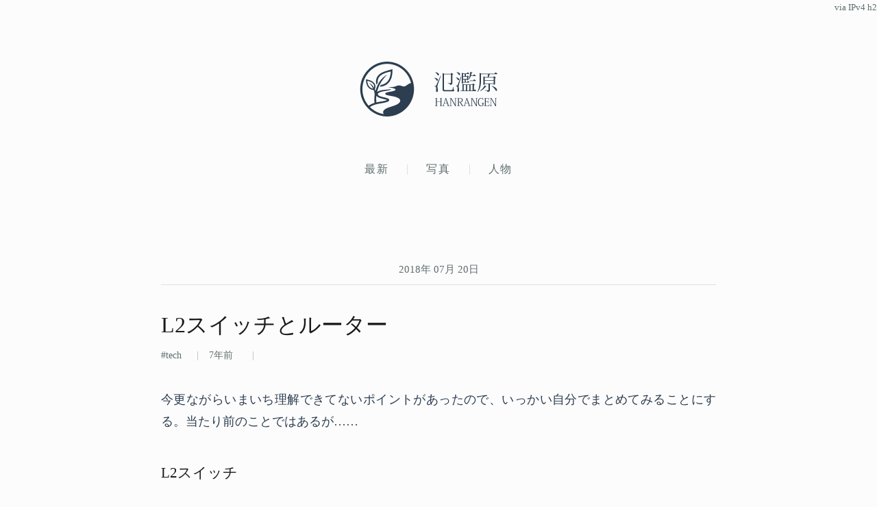

--- FILE ---
content_type: text/html; charset=UTF-8
request_url: https://lowreal.net/2018/07/20/
body_size: 10674
content:
<!DOCTYPE html>
<html lang="ja" data-auth="false">
<head>
	<meta charset="utf-8"/>

	<title>2018年07月20日 - 氾濫原</title>
	<meta name="description" content="写真・文章による、ある普通の人間の人生の記録"/>
	<meta name="author" content="cho45"/>
	<meta name="viewport" content="width=device-width, initial-scale=1.0, maximum-scale=2.0, user-scalable=yes"/>
	<meta name="theme-color" content="#000000"/>

	<link rel="alternate" type="application/atom+xml" title="Feed" href="/feed"/>
	<link rel="canonical" href="https://lowreal.net/2018/07/20/"/>

	<link rel="icon" href="/images/favicon.ico" sizes="32x32"/>
	<link rel="icon" href="/images/icon.svg" type="image/svg+xml"/>
	<link rel="apple-touch-icon" href="/images/apple-touch-icon.png"/>
	<link rel="manifest" href="/images/manifest.webmanifest"/>

	<meta name="referrer" content="unsafe-url"/>

	<meta property="og:site_name" content="氾濫原"/>
	<meta property="og:title" content="2018年07月20日 - 氾濫原"/>
	<meta property="og:description" content="写真・文章による、ある普通の人間の人生の記録"/>
	<meta property="og:type" content="website"/>
	<meta property="og:url" content="https://lowreal.net/2018/07/20/"/>
	<meta property="og:image" content="https://lowreal.net/images/ogp.png"/>
	<meta property="og:locale" content="ja_JP"/>
	<meta property="fb:admins" content="cho45"/>

	<meta name="twitter:card" content="summary_large_image"/>
	<meta name="twitter:site" content="@cho45"/>

	<link rel="stylesheet" href="/css/style.css"/>
	<link rel="stylesheet" href="/css/github.css"/>

	<script src="/js/budoux-ja.min.js" defer></script>
	<script type="module" src="/js/nogag.js"></script>

	


</head>
<body>
	<header id="global-header">
		<h1 id="header">
			<a href="/" aria-label="氾濫原">
				<svg class="logo-icon" viewBox="0 0 191.5 195.08" aria-hidden="true">
					<g transform="translate(-8.1498 -41.814)">
						<path fill="currentColor" d="m99.241 236.78c-23.126-1.1243-45.466-11.419-61.899-27.633-11.194-10.914-19.765-24.518-24.503-39.434-4.8789-15.296-5.924-31.784-3.2568-47.605 4.3349-25.969 20.034-49.653 41.905-64.217 15.663-10.624 34.588-16.36 53.521-16.064 18.892 0.22027 37.683 6.2442 53.059 17.253 17.097 12.031 30.236 29.615 36.669 49.527 9.7252 29.178 4.8704 62.947-13.321 87.843-15.704 22.072-40.999 37.181-68 39.956-4.7064 0.48534-9.449 0.6107-14.174 0.37487zm-7.439-8.3684c-2.4311-3.14-2.9804-7.6461-1.0028-11.157 3.0068-5.5754 9.0466-8.4974 14.605-10.939 9.5722-3.9296 19.796-6.0295 29.264-10.246 5.2565-2.2808 10.601-5.0897 14.159-9.7182 2.3584-3.3243 2.527-8.3175-0.46185-11.329-4.1556-4.608-10.379-6.3756-16.112-8.1488-9.8168-2.8011-20.138-3.3497-29.894-6.3751-2.1714-0.80133-4.7973-2.0722-5.335-4.5303 0.2899-3.0229 3.9106-3.8974 6.2978-4.7593 7.9907-2.3357 16.388-2.9638 24.344-5.4439 2.1895-1.0666 6.5232-1.6607 5.9515-4.9196-0.79216-2.5062-3.7271-2.8665-5.8025-3.8581-7.4754-2.6213-15.418-3.4403-23.222-4.5132 9.1983-0.27563 18.628 0.47639 27.575-2.1146 4.6886-1.6701 9.2707-4.2114 14.405-3.9852 4.9132 0.0181 9.376 2.3116 14.046 3.4754 5.0238 0.90895 9.9437-1.4234 13.74-4.5526 4.2902-3.2244 8.8706-6.4204 14.247-7.4345 1.0319-1.8912-1.1547-4.1316-1.2398-6.2072-5.4685-17.193-16.271-32.608-30.548-43.635-15.094-11.859-34.21-18.523-53.427-18.335-17.846-0.006463-35.504 6.0072-49.919 16.465-15.472 11.08-27.205 27.217-33.065 45.317-3.2471 9.8502-4.542 20.257-4.3426 30.606 0.17142 10.006 2.3041 19.939 5.7067 29.328 3.7358 9.9999 9.3786 19.249 16.383 27.293 6.092-4.7156 13.306-7.6985 20.59-10.037 0.57436-2.6541-0.41244-5.3433-0.23511-8.027-0.36627-7.4393 0.39956-14.873 1.1528-22.256-0.18061-5.0085-1.4546-9.9091-3.1238-14.612-1.7164-2.0571-4.84-1.0727-7.0544-2.2666-8.0397-2.2875-14.603-8.6851-17.483-16.486-2.5834-6.5059-3.2289-13.624-2.8475-20.567 2.9132-0.19972 5.4447 1.7241 8.2999 2.0627 8.2641 2.1984 16.87 5.8017 21.85 13.124 3.7087 5.588 4.0095 12.958 1.6069 19.117-0.90677 2.5326 0.39599 5.1465 1.5713 7.2707 0.73591-1.875 1.1081-4.0578 1.8114-6.0252 5.0342-16.199 13.558-31.746 26.579-42.882 4.1197-3.5078 8.6149-6.5659 13.347-9.1864-5.5892 5.7725-11.278 11.504-15.876 18.128-9.0742 12.274-15.799 26.278-19.508 41.093-0.48472 1.1337-0.8632 3.5151 0.75045 1.6347 1.9275-1.5759 4.3788-2.3979 6.6667-3.3484 10.738-3.7822 22.282-3.2712 33.434-4.7276 2.2974-0.39869 4.7159-0.62396 6.8052-1.6709 2.6612 0.69575-1.2391 3.1044-2.5247 3.5054-6.155 2.3672-12.805 2.952-19.257 4.0827-7.0623 1.2335-14.428 2.427-20.631 6.2425-2.1872 1.3384-4.2899 4.18-2.7091 6.7457 2.1108 3.3007 6.0916 4.653 9.5717 5.9948 8.812 3.118 18.526 3.443 26.888 7.8409 2.2518 1.1655 4.3796 3.7465 3.243 6.3781-1.4498 3.4622-5.3664 4.7589-8.6348 5.8991-14.07 4.4973-29.132 4.6358-43.135 9.4152-5.7691 1.8903-11.378 4.415-16.338 7.947 1.0838 2.5538 3.825 3.7622 5.6449 5.7163 11.477 9.6467 25.403 16.38 40.145 19.178 1.002 0.22297 2.0182 0.4253 3.0488 0.43095zm-13.714-97.563c1.3628-1.9952 1.7205-5.5971 4.1769-6.2507 8.9564-1.4863 17.655-5.7047 23.476-12.815 6.7626-8.028 9.714-18.496 10.742-28.769 0.24738-2.016 0.43805-4.0463 0.38119-6.0797-0.0868-0.02766-24.985 4.1681-37.059 14.886-6.1002 5.3426-9.9611 13.389-9.3928 21.575 0.72382 3.3738-1.6559 5.9986-2.9723 8.8758-0.5425 1.2824-1.1937 2.4273-1.5336 0.48837-1.7303-5.8886-2.3046-12.257-0.7439-18.253 2.1363-8.8912 8.1889-16.511 15.91-21.278 10.384-6.7256 22.751-8.8659 34.309-12.715 2.3547-0.51761 5.2452-1.2992 7.2492-2.3811 0.65037 7.3218 0.11201 14.726-1.0646 21.97-1.9011 11.557-6.9926 22.975-16.074 30.649-7.4397 6.4346-17.262 9.6001-26.976 10.151l-0.40372 0.0162-0.02455-0.0691zm-10.305 55.535c11.466-2.7239 23.439-3.2729 34.621-7.1485 1.8928-1.9374-2.5207-1.9099-3.6515-2.5871-9.7456-2.8316-20.332-3.8662-28.954-9.6442-1.5384-0.72581-3.1931-3.4176-4.0623-3.5617-0.66492 4.0122-0.62034 8.1176-0.65194 12.179 0.03687 3.6769 0.26574 7.3556 0.78312 10.997 0.58759 0.40383 1.2929-0.27432 1.9159-0.23492zm-13.717-48.477c-3.4472-7.5933-8.1858-14.584-13.867-20.683 3.4362 1.659 6.415 4.182 9.1467 6.8243 3.1622 3.1618 5.8417 6.7885 8.0632 10.665 1.2753-4.3683 0.36997-9.2838-2.2251-13.012-3.3225-5.0016-8.8483-7.979-14.492-9.6099-2.2828-0.73888-4.5942-1.3846-6.9024-2.0383-0.85966 2.516 0.35181 5.1243 0.60941 7.6504 1.5624 7.4397 5.6767 15.028 12.899 18.244 2.143 0.97417 4.4127 1.7407 6.7678 1.9605z"/>
					</g>
				</svg>
				<svg class="logo-text" viewBox="0 0 210.532 114.156" aria-hidden="true">
					<path fill="currentColor" d="M30.938 100.435h-8.027v1.08c2.34 0 2.556.144 2.556 2.7v8.207H12.652v-8.207c0-2.556.216-2.7 2.592-2.7v-1.08h-8.1v1.08c2.664 0 2.88.144 2.88 2.772v18.861c0 2.556-.216 2.772-2.88 2.772V127h8.1v-1.08c-2.376 0-2.592-.18-2.592-2.736v-9.358h12.815v9.358c0 2.556-.216 2.736-2.556 2.736V127h8.027v-1.08c-2.628 0-2.844-.216-2.844-2.772v-18.861c0-2.628.216-2.772 2.844-2.772v-1.08zm18.314 23.073a4.781 4.781 0 0 1 .324 1.476c0 .72-.5.936-2.016.936V127h6.875v-1.08c-1.332 0-1.764-.36-2.484-2.52L43.6 99.9h-1.3l-7.518 24c-.54 1.692-.936 2.016-2.34 2.016V127h5.831v-1.08c-1.44 0-1.98-.18-1.98-.972a7.705 7.705 0 0 1 .36-1.728l1.368-4.787h9.5zm-10.763-6.479l3.959-12.994h.108l4.5 12.994h-8.567zm17.381-16.594v1.08c2.664 0 2.844.108 2.844 2.736v18.9c0 2.592-.216 2.772-2.808 2.772V127H63v-1.08c-2.556 0-2.772-.18-2.772-2.772v-20.085h.072l13.894 24.225h2.086v-23c0-2.628.252-2.772 2.7-2.772v-1.08h-7.127v1.08c2.664 0 2.916.144 2.916 2.772v19.292H74.7l-13.25-23.145h-5.579zm24.926 0v1.08c2.664 0 2.88.144 2.88 2.772v18.825c0 2.592-.216 2.808-2.88 2.808V127h8.424v-1.08c-2.736 0-2.916-.144-2.916-2.772v-8.53h3.528L97 127h4.536v-1.08c-1.764 0-2.268-.288-3.672-2.556l-5.364-9.106c3.744-.576 6.7-3.06 6.7-6.984a5.847 5.847 0 0 0-2.448-5.147c-1.764-1.3-3.707-1.692-6.911-1.692H80.8zm8.927 1.368c2.412 0 3.923.5 4.967 1.368a5.036 5.036 0 0 1 1.728 3.995c0 4.248-2.628 6.048-7.415 6.048H86.3v-9.179c0-1.944.072-2.232.936-2.232h2.484zm29.569 21.705a4.778 4.778 0 0 1 .324 1.476c0 .72-.5.936-2.016.936V127h6.876v-1.08c-1.332 0-1.764-.36-2.484-2.52l-8.351-23.5h-1.3l-7.518 24c-.54 1.692-.936 2.016-2.34 2.016V127h5.832v-1.08c-1.44 0-1.98-.18-1.98-.972a7.705 7.705 0 0 1 .36-1.728l1.368-4.787h9.5zm-10.762-6.479l3.959-12.994h.111l4.5 12.994h-8.566zm17.381-16.594v1.08c2.664 0 2.844.108 2.844 2.736v18.9c0 2.592-.216 2.772-2.808 2.772V127h7.091v-1.08c-2.556 0-2.772-.18-2.772-2.772v-20.085h.072l13.9 24.225h2.087v-23c0-2.628.252-2.772 2.7-2.772v-1.08h-7.127v1.08c2.664 0 2.916.144 2.916 2.772v19.292h-.072l-13.247-23.145h-5.579zm41.923 6.444c-.324-1.944-.612-3.672-.792-5.688a14.173 14.173 0 0 0-5.759-1.3c-8.423 0-11.375 6.732-11.375 13.751 0 8.6 3.924 13.894 10.583 13.894a11.126 11.126 0 0 0 7.487-3.06v-4.751c0-1.692.144-1.836 2.376-1.836v-1.08h-7.811v1.08c2.772 0 2.988.18 2.988 2.016v4.355a7.416 7.416 0 0 1-4.824 1.836c-4.679 0-8.027-4.463-8.027-12.67 0-7.235 3.024-12.2 8.315-12.2 4.356 0 4.895 2.088 5.579 5.9zm20.733 14.434h-1.3c-.972 4.067-1.3 4.283-3.42 4.283h-6.731c-.756 0-1.044-.18-1.044-1.62v-10.114h5.111c1.656 0 1.908.216 1.908 3.707h1.26v-8.783H183.1c0 3.348-.252 3.672-1.908 3.672h-5.111v-8.927c0-1.512.108-1.728 1.368-1.728h5.363c2.016 0 2.376.108 3.348 4.212h1.3l-1.116-5.58H170.57v1.08c2.627 0 2.879.144 2.879 2.772v18.861c0 2.556-.252 2.772-2.879 2.772V127h16.774zm1.175-20.878v1.08c2.664 0 2.844.108 2.844 2.736v18.9c0 2.592-.216 2.772-2.808 2.772V127h7.091v-1.08c-2.556 0-2.772-.18-2.772-2.772v-20.085h.072l13.9 24.225h2.087v-23c0-2.628.252-2.772 2.7-2.772v-1.08h-7.127v1.08c2.664 0 2.916.144 2.916 2.772v19.292h-.072l-13.247-23.145h-5.579z" transform="translate(-4.656 -13.375)"/>
					<path fill="currentColor" d="M7.688 14.883c3.24 2.088 6.841 6.049 7.993 9.361a3.076 3.076 0 0 0 1.872.72 2.715 2.715 0 0 0 2.52-2.952c0-2.736-2.88-6.625-11.953-7.849zm60.27 48.028C66.59 68.456 65.51 71.7 64.717 72.7c-.72 1.008-1.944 1.08-3.312 1.08H41.027c-3.672 0-4.176-.432-4.176-3.6V21.147h23.258v28.37c0 .936-.288 1.152-1.44 1.152H49.38v.936c5.4.432 7.849.936 7.849 4.968 6.553-.576 7.561-3.24 7.561-6.913V22.516A5.888 5.888 0 0 0 67.958 21l-6.265-4.6-2.3 3.024H37.715l-5.544-2.376v53c0 6.7 2.016 8.065 9.073 8.065h20.45c7.633 0 9.937-.864 9.937-3.1 0-.864-.432-1.08-2.952-1.872v-10.23h-.72zM8.985 59.887s-.792.072-3.24.072v1.584c3.744.36 5.184 1.08 5.184 7.7a58.511 58.511 0 0 1-.576 7.417c.216 2.3 1.008 3.6 2.3 3.6 4.032 0 4.032-4.68 4.032-5.832 0-5.4-1.8-8.5-1.872-11.593a25.235 25.235 0 0 1 1.156-6.335c1.08-3.528 7.489-20.882 10.729-30.171l-1.3-.288c-13.249 29.81-14.185 31.827-14.617 32.4-.648 1.512-.864 1.512-1.8 1.512v-.066zm-4.32-26.21c3.168 1.8 6.625 5.4 7.777 8.5a3.243 3.243 0 0 0 1.8.648 2.571 2.571 0 0 0 2.448-2.808c0-2.592-2.808-6.193-11.665-7.129zm113.907 14.905c1.944 0 2.808-.432 3.384-1.512l-5.472-3.96-2.809 3.744h-4.1v-8.065h4.32v2.088c2.665 0 3.961-1.152 3.961-1.368v-9.433a4.28 4.28 0 0 0 2.376-1.152l-5.184-3.6-1.729 2.232h-3.672v-7.417h8.425c1.944 0 2.808-.432 3.312-1.512l-5.688-4.176-2.953 3.96h-11.525l-5.112-2.3v35.783h.648c2.16 0 3.6-1.152 3.6-1.512v-1.8h18.218zm-4.681-11.521h-13.537v-7.777h13.537v7.777zm-7.992-9.5h-5.545v-7.422h5.546v7.417zm-5.545 19.3v-8.072h5.546v8.065h-5.545zm36.507 28.874h-.072v-18.08c1.8-.216 2.809-.576 3.313-1.368l-6.193-4.536-2.448 3.24h-27.938l-5.257-2.3v23.037h-6.408l.432 1.728h48.676c1.944 0 2.664-.5 3.312-1.512l-4.9-4.608zm-15.7 0h-7.417V56.5h7.417v19.228zM109.787 56.5v19.228h-7.057V56.5h7.057zm22.538 19.226h-7.2V56.5h7.2v19.228zm7.417-48.6c1.944 0 2.808-.5 3.384-1.584l-5.977-4.248-3.1 4.1h-7.2c.936-2.88 1.8-5.977 2.52-9.073 1.728-.144 2.232-.576 2.448-1.512l-7.273-1.44c-.864 9.073-2.88 18.794-5.472 24.338l1.152.648a40.238 40.238 0 0 0 5.977-11.233h13.537zM79.04 14.379a21.547 21.547 0 0 1 7.417 8.785 3.076 3.076 0 0 0 1.872.72 2.5 2.5 0 0 0 2.376-2.736c0-2.52-2.736-6.121-11.233-7.489zm1.08 44.716s-.792.072-3.1.072v1.656c3.384.36 4.9.5 4.9 8.209a69.6 69.6 0 0 1-.432 7.273c0 2.376.792 3.672 2.016 3.672 3.816 0 3.816-4.68 3.816-6.121 0-5.328-1.728-8.713-1.728-11.737A24.837 24.837 0 0 1 86.529 56c.792-3.24 5.9-18.938 8.425-27.434l-1.368-.36C83 55.206 82.137 57.151 81.849 57.655c-.648 1.512-.936 1.512-1.728 1.512v-.072zm-3.384-26.859c2.664 1.728 5.544 5.112 6.409 7.993a3.075 3.075 0 0 0 1.872.72 2.549 2.549 0 0 0 2.448-2.736c0-2.376-2.52-5.688-10.369-6.7zm46.228 9.793l.5 1.728h16.566c1.944 0 2.736-.432 3.312-1.512l-5.977-4.392-3.24 4.176h-11.161zm82.153-22.97h-43.852l-5.472-2.376v20.378c0 14.185-.72 29.595-7.705 42.124l1.08.792C159.753 67.591 160.4 49.95 160.4 37.061V20.787h23.4c-.288 2.88-.864 6.841-1.44 9.721h-9.145l-5.04-2.3V56.5c4.032 0 4.608-1.584 4.608-1.656v-1.51h12.457V73.28c0 .864-.432 1.152-1.656 1.152h-10.3v.936c6.265.5 8.641 1.152 8.641 4.752 6.841-.576 7.921-3.1 7.921-6.769V53.334h12.457v2.592c3.312 0 4.68-1.512 4.68-1.656V33.533a5.907 5.907 0 0 0 3.1-1.512l-6.265-4.464-2.232 2.952h-16.271c1.441-2.808 3.1-6.7 4.321-9.721h22.106c2.088 0 2.952-.432 3.456-1.512l-6.625-4.68zm-2.808 21.746h-29.523v-8.569h29.523v8.569zm-29.523 10.8v-9.072h29.523v9.073h-29.523zm-14.761 25.779a49.986 49.986 0 0 0 18.29-14.761 7.488 7.488 0 0 0 1.08.144 1.57 1.57 0 0 0 1.584-.936l-6.553-3.168A51.276 51.276 0 0 1 157.377 76.3zm38.091-16.921c5.041 3.6 11.377 10.3 13.321 15.409a3.08 3.08 0 0 0 1.873.72c1.368 0 2.3-1.152 2.3-2.88 0-3.528-4.033-9.721-16.994-13.969z" transform="translate(-4.656 -13.375)"/>
				</svg>
			</a>
		</h1>
	</header>

	<nav id="global-navigation">
		<ul>
			<li><a href="/">最新</a></li>
			<li><a href="/photo/">写真</a></li>
			<li><a href="https://www.lowreal.net/">人物</a></li>
			
		</ul>
		<ip-info></ip-info>
	</nav>

	<main id="content">
		







<div class="date"><a href="/2018/07/20/">2018年 07月 20日</a></div>


<article
	id="post-1532027726"
	class="tech first status-public"
	data-id="21467"
	data-is-short="false"
>
	<header>
		<h2><a href="https://lowreal.net/2018/07/20/1" class="bookmark" rel="bookmark"><budoux-ja>L2スイッチとルーター</budoux-ja></a></h2>
		<div class="metadata">
			
			<span class="tags">
				
					<a href="https://lowreal.net/tech/"><span>tech</span></a>
				
			</span>

			<time datetime="2018-07-19T19:15:26Z">
				<relative-time epoch="1532027726">04:15</relative-time>
			</time>

			

			

			<script type="application/ld+json">
				{"@context":"https://schema.org","@type":"BlogPosting","mainEntityOfPage":{"@type":"WebPage","@id":"https://lowreal.net/2018/07/20/1"},"headline":"L2スイッチとルーター","description":"今更ながらいまいち理解できてないポイントがあったので、いっかい自分でまとめてみることにする。当たり前のことではあるが…… L2スイッチ セグ...","image":{"@type":"ImageObject","height":105,"url":"https://www.lowreal.net/images/logo.png","width":189},"author":{"@type":"Person","name":"cho45","url":"https://www.lowreal.net/"},"publisher":{"@type":"Organization","logo":{"@type":"ImageObject","height":105,"url":"https://www.lowreal.net/images/logo.png","width":189},"name":"cho45"},"datePublished":"2018-07-19T19:15:26Z","dateModified":"2018-07-19T19:15:54Z"}
			</script>
		</div>
	</header>

	<div class="content">
		<p>今更ながらいまいち理解できてないポイントがあったので、いっかい自分でまとめてみることにする。当たり前のことではあるが……</p> <section class=level-1> <h3>L2スイッチ</h3> <p>セグメントを構築する機器 スイッチングハブ<p>用途はリピーターハブと同じで、あるポートに届いたイーサネットフレームを他の全てのポートへ転送する。ただし帯域を有効利用するため転送されてきたポートと MAC アドレスの対応を記憶して、次回から必要のないポートに転送することをやめる。</p> </section> <section class=level-1> <h3>ルーター</h3> <p>セグメント間を接続する機器<p>IPヘッダを解釈し、ルーティングテーブルから次に転送すべきルーターへパケットを転送する。</p> </section> <section class=level-1> <h3>頻出事例</h3> <section class=level-2> <h4>(IPv4) L2スイッチに接続されたコンピュータ同士の通信</h4> <p>同一セグメント内の通信ということになる。L2スイッチで完結する。<p>192.168.0.101 から 192.168.0.102 への通信の例</p> <ul> <li>101 は 102 の IP アドレスをのせてARPリクエストをイーサネットにブロードキャスト</li> <li>102 は自分の MAC アドレスをのせてARPレスポンス</li> <li>101 は取得した MAC アドレス宛にIPパケットをのせたイーサネットフレームを送信</li> </ul><p>L2 スイッチは多段接続しても1つのネットワーク。</p> </section> <section class=level-2> <h4>(IPv6)L2スイッチに接続されたコンピュータ同士の通信</h4> <p>ほとんど IPv4 と同じだが ARP ではなく ICMPv6 で MAC アドレスが解決される。Neighbor Solicitation メッセージと Neighbor Advertisement メッセージが使用される。</p> </section> <section class=level-2> <h4>(IPv4) ルーターを介したコンピュータ同士の通信 (外部ネットワークなど)</h4> <p>192.168.0.101 から 93.184.216.34 への通信の例</p> <ul> <li>101 は自分のルーティングテーブルを参照する</li> <li>接続先が同一セグメントではないため、デフォルトゲートウェイ(またはルーティングテーブルにあるホスト) へ転送しようとする</li> <li>転送するホストのIPアドレス (例：192.168.0.1) の MAC アドレスを取得する (ARP)</li> <li>取得した MAC アドレス宛にIPパケットをのせたイーサネットフレームを送信</li> <li>ルータは送られてきたイーサネットフレームとIPパケットを解釈し、次のルータにIPパケットを転送する。このときIPパケットを載せるプロトコルはイーサネットとは限らない。PPP ということもある。</li> </ul> </section> </section> <section class=level-1> <h3>(IPv6) ルーターを介したコンピュータ同士の通信 (外部ネットワークなど)</h3> <p>こちらも ARP 部分が ICMPv6 でおきかわる。ルーターの場合はネットワーク接続時の要求や、定期的にブロードキャストされる Router Advertisement メッセージから MAC アドレスがキャッシュされているため、基本的にルーター MAC アドレスが既知のものとなる。</p> </section>
	</div>

	

	
	<div class="content similar-entries">
		
		<h3>関連エントリー</h3>
		<ul>
			
			<li data-id="21453">
				<a href="/2018/07/07/2" data-score="0.173504">
					<em>DS-Lite の挙動の理解</em>
					<time datetime="2018-07-07T04:08:22Z">
						<relative-time epoch="1530936502">13:08</relative-time>
					</time>
					<span class="summary">おおざっぱにいうと 家庭内のルーター(B4)で IPv4 パケットを IPv6 にカプセル化 (IP IP tunnel) IPv4 ネット...</span>
				</a>
			</li>
			
			<li data-id="21456">
				<a href="/2018/07/10/1" data-score="0.124347">
					<em>IPv6 IPoE &#43; DS-Lite 環境での RTX1200 の設定</em>
					<time datetime="2018-07-09T16:22:35Z">
						<relative-time epoch="1531153355">01:22</relative-time>
					</time>
					<span class="summary">ひょんなことから(？)RTX1200を譲ってもらったので使ってみる。VPN 貼りたいとかいう欲求はなくて、普通に家庭用ブロードバンドルーター...</span>
				</a>
			</li>
			
			<li data-id="21496">
				<a href="/2018/09/11/2" data-score="0.121041">
					<em>さくらのVPSを踏み台にして IPv6 アドレスがついているホストへ ssh</em>
					<time datetime="2018-09-10T21:31:50Z">
						<relative-time epoch="1536615110">06:31</relative-time>
					</time>
					<span class="summary">さくらのVPSはIPv4/IPv6デュアルスタックで、双方ともにグローバルアドレスがついているため、IPv4 しかない環境から IPv6 ア...</span>
				</a>
			</li>
			
			<li data-id="21027">
				<a href="/2017/01/18/3" data-score="0.120250">
					<em>Raspberry Pi で別のマシンと有線LANを直結して通信</em>
					<time datetime="2017-01-17T22:54:44Z">
						<relative-time epoch="1484693684">07:54</relative-time>
					</time>
					<span class="summary">スイッチを介さず直接イーサネットケーブルを接続して相互通信を行いたいというケースがあった。あんまりやらないので不安に思ったけど簡単にできた。...</span>
				</a>
			</li>
			
			<li data-id="21095">
				<a href="/2017/03/02/2" data-score="0.119021">
					<em>ネットワーク内の Raspberry Pi の IP アドレスを調べる</em>
					<time datetime="2017-03-01T21:52:46Z">
						<relative-time epoch="1488405166">06:52</relative-time>
					</time>
					<span class="summary">いちいちモニタ繋いで確認とかするのは面倒ですが同じネットワーク内なら簡単に調べることができます。 まず ifconfig で所属するネットワ...</span>
				</a>
			</li>
			
		</ul>
		
	</div>

	<social-share-buttons title="L2スイッチとルーター" url="https://lowreal.net/2018/07/20/1"></social-share-buttons>
	
</article>




<article
	id="post-1532027791"
	class="tech status-public"
	data-id="21468"
	data-is-short="false"
>
	<header>
		<h2><a href="https://lowreal.net/2018/07/20/2" class="bookmark" rel="bookmark"><budoux-ja>BBR 輻輳制御アルゴリズムの考えかた</budoux-ja></a></h2>
		<div class="metadata">
			
			<span class="tags">
				
					<a href="https://lowreal.net/tech/"><span>tech</span></a>
				
			</span>

			<time datetime="2018-07-19T19:16:31Z">
				<relative-time epoch="1532027791">04:16</relative-time>
			</time>

			

			

			<script type="application/ld+json">
				{"@context":"https://schema.org","@type":"BlogPosting","mainEntityOfPage":{"@type":"WebPage","@id":"https://lowreal.net/2018/07/20/2"},"headline":"BBR 輻輳制御アルゴリズムの考えかた","description":"これまで採用されていた輻輳制御アルゴリズムの多くはパケットロスベースであった CUBIC / (New) Reno など しかし実際はパケッ...","image":{"@type":"ImageObject","height":105,"url":"https://www.lowreal.net/images/logo.png","width":189},"author":{"@type":"Person","name":"cho45","url":"https://www.lowreal.net/"},"publisher":{"@type":"Organization","logo":{"@type":"ImageObject","height":105,"url":"https://www.lowreal.net/images/logo.png","width":189},"name":"cho45"},"datePublished":"2018-07-19T19:16:31Z","dateModified":"2018-07-19T19:16:31Z"}
			</script>
		</div>
	</header>

	<div class="content">
		<ul> <li>これまで採用されていた輻輳制御アルゴリズムの多くはパケットロスベースであった <ul> <li>CUBIC / (New) Reno など</li> </ul></li> <li>しかし実際はパケットロスと輻輳は厳密に対応しない</li> <li>輻輳はネットワークの処理能力の限界を超えたときに発生する <ul> <li>処理すべきデータ容量が処理可能なデータ容量を超えると発生する</li> </ul></li> <li>パケットロスは瞬間的なトラフィック増加や、電気的ノイズなどネットワーク処理能力以外の要素でも発生する現象 <ul> <li>無線ネットワークのように原理的にパケットロス率が高いことも多い</li> </ul></li> </ul><p>BBR では通信先との間の実際に使える帯域を推定し、パケットロスが起こっていても、あるいはパケットロスが起こらなくても、輻輳しない程度に最大のスループットを出す。<p>実際のアルゴリズムは解説してるサイトを見るほうが早い。</p> <section class=level-1> <h3>ref</h3> <ul> <li><a href=https://github.com/google/bbr/blob/master/Presentations/bbr-2017-02-08-google-net-research-summit.pdf>https://github.com/google/bbr/blob/master/Presentations/bbr-2017-02-08-google-net-research-summit.pdf</a></li> <li><a href=https://itkq.jp/blog/2017/07/31/bbr/ > BBR: Congestion-Based Congestion Control とは </a></li> <li><a href=https://cloudplatform-jp.googleblog.com/2017/08/TCP-BBR-congestion-control-comes-to-GCP-your-Internet-just-got-faster.html> Google Cloud Platform Japan 公式ブログ: 輻輳制御の新アルゴリズム TCP BBR を GCP に導入 </a></li> </ul> </section>
	</div>

	

	
	<div class="content similar-entries">
		
		<h3>関連エントリー</h3>
		<ul>
			
			<li data-id="21453">
				<a href="/2018/07/07/2" data-score="0.075191">
					<em>DS-Lite の挙動の理解</em>
					<time datetime="2018-07-07T04:08:22Z">
						<relative-time epoch="1530936502">13:08</relative-time>
					</time>
					<span class="summary">おおざっぱにいうと 家庭内のルーター(B4)で IPv4 パケットを IPv6 にカプセル化 (IP IP tunnel) IPv4 ネット...</span>
				</a>
			</li>
			
			<li data-id="21589">
				<a href="/2019/06/06/1" data-score="0.065641">
					<em>RNN (時系列) AutoEncoder で遊んでいる</em>
					<time datetime="2019-06-05T14:49:36Z">
						<relative-time epoch="1559746176">23:49</relative-time>
					</time>
					<span class="summary">keras を使ってみたらすんなりモデルを書けたので、少し遊んでいる。入出力の shape の意味を理解できれば、詳しいアルゴリズムまで知る...</span>
				</a>
			</li>
			
			<li data-id="20731">
				<a href="/2016/05/30/2" data-score="0.061363">
					<em>Chrome の brotli 圧縮アルゴリズム対応がデフォルトで有効に</em>
					<time datetime="2016-05-29T21:21:44Z">
						<relative-time epoch="1464556904">06:21</relative-time>
					</time>
					<span class="summary">https://chromium.googlesource.com/chromium/src.git/&#43;/52b672b2462d6a375...</span>
				</a>
			</li>
			
			<li data-id="21467">
				<a href="/2018/07/20/1" data-score="0.055859">
					<em>L2スイッチとルーター</em>
					<time datetime="2018-07-19T19:15:26Z">
						<relative-time epoch="1532027726">04:15</relative-time>
					</time>
					<span class="summary">今更ながらいまいち理解できてないポイントがあったので、いっかい自分でまとめてみることにする。当たり前のことではあるが…… L2スイッチ セグ...</span>
				</a>
			</li>
			
			<li data-id="21045">
				<a href="/2017/01/27/2" data-score="0.047407">
					<em>✖</em>
					<time datetime="2017-01-26T17:00:30Z">
						<relative-time epoch="1485450030">02:00</relative-time>
					</time>
					<span class="summary">Google は機械だけど、クラウドソーシングは人間なわけで、Google が「ハック」されないで勝つためには、Google の機械は人間を...</span>
				</a>
			</li>
			
		</ul>
		
	</div>

	<social-share-buttons title="BBR 輻輳制御アルゴリズムの考えかた" url="https://lowreal.net/2018/07/20/2"></social-share-buttons>
	
</article>


<nav class="pager" aria-label="ページ送り">
	
		
		
	
</nav>

	</main>

	<footer id="global-footer">
		<h2>書いている人</h2>
		<div class="author">
			<div class="image">
				<img src="/images/profile-160.jpg" srcset="/images/profile-160.jpg 1x, /images/profile-320.jpg 2x" alt="Photo" width="160" height="160" loading="lazy" decoding="async"/>
			</div>
			<address class="desc">
				<p>
					cho45 (<a href="https://www.lowreal.net/" rel="author">www.lowreal.net</a>)
					&lt;<a href="mailto:cho45@lowreal.net">cho45@lowreal.net</a>&gt;
				</p>
				<p>
					JavaScript, Perl, Ruby, HTML, CSS, Web etc
				</p>
				<p>
					<a class="button github-button" href="https://github.com/cho45" rel="nofollow">
						<span class="label">
							Follow <strong>&#64;cho45</strong>
						</span>
					</a>
				</p>
				<p>
					<a href="/archive">アーカイブ</a>
					<a href="/search">検索</a>
				</p>
			</address>
		</div>
	</footer>
</body>
</html>


--- FILE ---
content_type: text/javascript; charset=utf-8
request_url: https://lowreal.net/js/nogag.js
body_size: 1481
content:
customElements.define('relative-time', class extends HTMLElement {
	static get observedAttributes() {
		return ['datetime', 'epoch'];
	}

	constructor() {
		super();
		this._timer = null;
	}

	connectedCallback() {
		this.update();
		this._timer = setInterval(() => this.update(), 60 * 1000);
	}

	disconnectedCallback() {
		if (this._timer) {
			clearInterval(this._timer);
			this._timer = null;
		}
	}

	attributeChangedCallback() {
		this.update();
	}

	get epoch() {
		if (this.hasAttribute('epoch')) {
			return parseInt(this.getAttribute('epoch'), 10) * 1000;
		}
		const datetime = this.getAttribute('datetime');
		if (datetime) {
			return Date.parse(datetime);
		}
		return null;
	}

	update() {
		const epoch = this.epoch;
		if (!epoch) return;

		let diff = Math.floor((Date.now() - epoch) / 1000);
		const future = diff < 0;
		if (future) diff = -diff;

		let number, unit;

		if (diff < 60) {
			number = diff;
			unit = '秒';
		} else if (diff < 3600) {
			number = Math.floor(diff / 60);
			unit = '分';
		} else if (diff < 86400) {
			number = Math.floor(diff / 3600);
			unit = '時間';
		} else if (diff < 2592000) {
			number = Math.floor(diff / 86400);
			unit = '日';
		} else if (diff < 31536000) {
			number = Math.floor(diff / 2592000);
			unit = 'ヶ月';
		} else {
			number = Math.floor(diff / 31536000);
			unit = '年';
		}

		this.textContent = `${number}${unit}${future ? '後' : '前'}`;
	}
});

customElements.define('ip-info', class extends HTMLElement {
	async connectedCallback() {
		try {
			const res = await fetch('/.ip');
			if (!res.ok) throw new Error(res.statusText);
			const via = await res.text();
			if (via.indexOf('IPv') === 0) {
				this.textContent = `via ${via}`;
			}
		} catch (e) {
			// Ignore error
		}
	}
});

customElements.define('social-share-buttons', class extends HTMLElement {
	connectedCallback() {
		const title = this.getAttribute('title');
		const url = this.getAttribute('url');

		const buttons = [
			{
				name: 'Facebook',
				bg: '#3b5998',
				href: `https://www.facebook.com/sharer/sharer.php?u=${encodeURIComponent(url)}`,
				icon: '/images/sharebuttons/FB-f-Logo__white_50.png',
				iconSize: 18
			},
			{
				name: 'Bluesky',
				bg: '#efefef',
				href: `https://bsky.app/intent/compose?text=${encodeURIComponent(title + ' ' + url)}`,
				icon: '/images/bluesky_media_kit_logo_svgs.svg',
				iconSize: 40
			},
			{
				name: 'はてなブックマーク',
				bg: '#00a4de',
				href: `https://b.hatena.ne.jp/add?url=${encodeURIComponent(url)}`,
				icon: '/images/sharebuttons/hatenabookmark-logomark.svg',
				iconSize: 40
			}
		];

		for (const btn of buttons) {
			const a = document.createElement('a');
			a.className = 'share-button';
			a.style.background = btn.bg;
			a.href = btn.href;
			a.target = '_blank';
			a.rel = 'noopener nofollow';

			const img = document.createElement('img');
			img.src = btn.icon;
			img.width = btn.iconSize;
			img.height = btn.iconSize;
			img.alt = btn.name;

			a.appendChild(img);
			this.appendChild(a);
		}

		// Web Share API 対応時のみ共有ボタンを追加
		if (navigator.share) {
			const button = document.createElement('button');
			button.className = 'share-button';
			button.textContent = '共有';
			button.addEventListener('click', async () => {
				try {
					await navigator.share({ title, url });
				} catch (err) {
					if (err.name !== 'AbortError') {
						console.error('共有エラー:', err);
					}
				}
			});
			this.appendChild(button);
		}
	}
});

const Nogag = {
	data(key) {
		return document.documentElement.getAttribute(`data-${key}`);
	},

	init() {
		// this.initExif();
		this.initBudouX();
		this.initAutoPager();
	},

	async initAutoPager() {
		const isTopPage = location.pathname === "/" || location.pathname.startsWith("/.page/");
		if (!isTopPage) return;
		const { AutoPager } = await import('./autopager.js');
		this.autopager = new AutoPager({
			onUpdate: () => {
				this.initBudouX();
			}
		});
	},

	async initExif() {
		const exifLink = document.getElementById('preload-exif-entries');
		if (!exifLink) return;

		const exif = exifLink.href;
		try {
			const res = await fetch(exif);
			const data = await res.json();

			for (const key in data.result) {
				if (!Object.prototype.hasOwnProperty.call(data.result, key)) continue;
				
				const val = data.result[key];
				if (!val || !val.model) continue;
				
				const target = document.querySelector(`[data-href="${key}"]`);
				if (!target) continue;

				const info =
					`${val.model} (${val.make}) ` +
					`${val.focallength}mm ` +
					`F${val.fnumber} ` +
					`ISO${val.iso} ` +
					`${(val.speed < 1 ? '1/' + Math.round(1 / val.speed) : val.speed)}sec `;
				target.title = info;
			}
		} catch (e) {
			console.error('Failed to load exif', e);
		}
	},

	initBudouX() {
		const selector = [
			'.entries article .content h1',
			'.entries article .content h2',
			'.entries article .content h3',
			'.entries article .content h4',
			'.entries article .content h5',
			'.entries article .content h6'
		].join(',');
		
		const targets = document.querySelectorAll(selector);
		for (const target of targets) {
			if (target.hasAttribute('data-budoux-processed') || target.querySelector('budoux-ja')) continue;
			const wrapper = document.createElement('budoux-ja');
			wrapper.append(...target.childNodes);
			target.appendChild(wrapper);
			target.setAttribute('data-budoux-processed', 'true');
		}
	}
};

// Expose to window as requested
window.Nogag = Nogag;

Nogag.init();


--- FILE ---
content_type: text/plain
request_url: https://lowreal.net/.ip
body_size: -121
content:
IPv4 h2